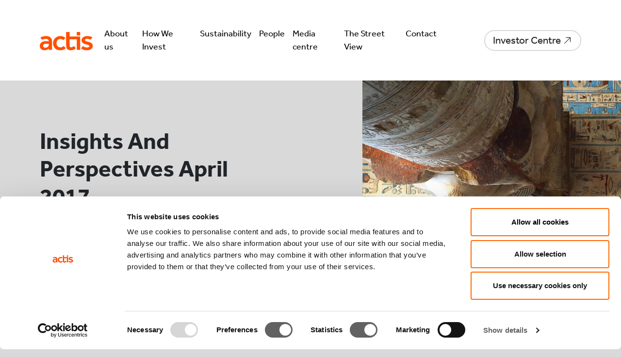

--- FILE ---
content_type: text/html; charset=UTF-8
request_url: https://www.act.is/media-centre/insights/insights-and-perspectives-april-2017-edition/
body_size: 13338
content:
<!DOCTYPE html>
<html lang="en-US">
<head>
  <meta charset="UTF-8" />
  <meta name="viewport" content="width=device-width" />
  <meta name="google-site-verification" content="J6_zhulxaKLKJjdBmI1Ew8z-S1vRGBn2_wUodpZjfU0" />
  <link rel="icon" type="image/x-icon" href="https://www.act.is/wp-content/themes/actis/img/favicon.ico">
  <script id="Cookiebot" src="https://consent.cookiebot.com/uc.js" data-cbid="276584f5-0702-4061-adbc-9a4fc743c698" data-blockingmode="auto" type="text/javascript"></script>
  <meta name='robots' content='index, follow, max-image-preview:large, max-snippet:-1, max-video-preview:-1' />

	<!-- This site is optimized with the Yoast SEO plugin v26.8 - https://yoast.com/product/yoast-seo-wordpress/ -->
	<title>Insights and Perspectives April 2017 - Actis</title>
	<meta name="description" content="Insights and Perspectives April 2017, Egypt&#039;s Economic Reforms: An In-depth Interview with the Governor of Egypt&#039;s Central Bank" />
	<link rel="canonical" href="https://www.act.is/media-centre/insights/insights-and-perspectives-april-2017-edition/" />
	<meta property="og:locale" content="en_US" />
	<meta property="og:type" content="article" />
	<meta property="og:title" content="Insights and Perspectives April 2017 - Actis" />
	<meta property="og:description" content="Insights and Perspectives April 2017, Egypt&#039;s Economic Reforms: An In-depth Interview with the Governor of Egypt&#039;s Central Bank" />
	<meta property="og:url" content="https://www.act.is/media-centre/insights/insights-and-perspectives-april-2017-edition/" />
	<meta property="og:site_name" content="Actis" />
	<meta property="article:modified_time" content="2022-06-29T12:11:18+00:00" />
	<meta name="twitter:card" content="summary_large_image" />
	<script type="application/ld+json" class="yoast-schema-graph">{"@context":"https://schema.org","@graph":[{"@type":"WebPage","@id":"https://www.act.is/media-centre/insights/insights-and-perspectives-april-2017-edition/","url":"https://www.act.is/media-centre/insights/insights-and-perspectives-april-2017-edition/","name":"Insights and Perspectives April 2017 - Actis","isPartOf":{"@id":"https://www.act.is/#website"},"datePublished":"2017-04-01T21:00:00+00:00","dateModified":"2022-06-29T12:11:18+00:00","description":"Insights and Perspectives April 2017, Egypt's Economic Reforms: An In-depth Interview with the Governor of Egypt's Central Bank","breadcrumb":{"@id":"https://www.act.is/media-centre/insights/insights-and-perspectives-april-2017-edition/#breadcrumb"},"inLanguage":"en-US","potentialAction":[{"@type":"ReadAction","target":["https://www.act.is/media-centre/insights/insights-and-perspectives-april-2017-edition/"]}]},{"@type":"BreadcrumbList","@id":"https://www.act.is/media-centre/insights/insights-and-perspectives-april-2017-edition/#breadcrumb","itemListElement":[{"@type":"ListItem","position":1,"name":"Home","item":"https://www.act.is/"},{"@type":"ListItem","position":2,"name":"Insights","item":"https://www.act.is/media-centre/insights/"},{"@type":"ListItem","position":3,"name":"Insights and Perspectives April 2017"}]},{"@type":"WebSite","@id":"https://www.act.is/#website","url":"https://www.act.is/","name":"Actis","description":"","potentialAction":[{"@type":"SearchAction","target":{"@type":"EntryPoint","urlTemplate":"https://www.act.is/?s={search_term_string}"},"query-input":{"@type":"PropertyValueSpecification","valueRequired":true,"valueName":"search_term_string"}}],"inLanguage":"en-US"}]}</script>
	<!-- / Yoast SEO plugin. -->


<link rel='dns-prefetch' href='//unpkg.com' />
<link rel='dns-prefetch' href='//use.typekit.net' />
<link rel="alternate" type="application/rss+xml" title="Actis &raquo; Feed" href="https://www.act.is/feed/" />
<link rel="alternate" type="application/rss+xml" title="Actis &raquo; Comments Feed" href="https://www.act.is/comments/feed/" />
<link rel="alternate" title="oEmbed (JSON)" type="application/json+oembed" href="https://www.act.is/wp-json/oembed/1.0/embed?url=https%3A%2F%2Fwww.act.is%2Fmedia-centre%2Finsights%2Finsights-and-perspectives-april-2017-edition%2F" />
<link rel="alternate" title="oEmbed (XML)" type="text/xml+oembed" href="https://www.act.is/wp-json/oembed/1.0/embed?url=https%3A%2F%2Fwww.act.is%2Fmedia-centre%2Finsights%2Finsights-and-perspectives-april-2017-edition%2F&#038;format=xml" />
<style id='wp-img-auto-sizes-contain-inline-css' type='text/css'>
img:is([sizes=auto i],[sizes^="auto," i]){contain-intrinsic-size:3000px 1500px}
/*# sourceURL=wp-img-auto-sizes-contain-inline-css */
</style>
<style id='wp-emoji-styles-inline-css' type='text/css'>

	img.wp-smiley, img.emoji {
		display: inline !important;
		border: none !important;
		box-shadow: none !important;
		height: 1em !important;
		width: 1em !important;
		margin: 0 0.07em !important;
		vertical-align: -0.1em !important;
		background: none !important;
		padding: 0 !important;
	}
/*# sourceURL=wp-emoji-styles-inline-css */
</style>
<style id='classic-theme-styles-inline-css' type='text/css'>
/*! This file is auto-generated */
.wp-block-button__link{color:#fff;background-color:#32373c;border-radius:9999px;box-shadow:none;text-decoration:none;padding:calc(.667em + 2px) calc(1.333em + 2px);font-size:1.125em}.wp-block-file__button{background:#32373c;color:#fff;text-decoration:none}
/*# sourceURL=/wp-includes/css/classic-themes.min.css */
</style>
<link rel='stylesheet' id='wp-components-css' href='https://www.act.is/wp-includes/css/dist/components/style.min.css?ver=6.9' type='text/css' media='all' />
<link rel='stylesheet' id='lottiefiles-css-css' href='https://www.act.is/wp-content/plugins/lottiefiles/src/../build/lottiefiles-frontend.css.css?ver=c6466ae00cf35038b638' type='text/css' media='all' />
<link rel='stylesheet' id='ivory-search-styles-css' href='https://www.act.is/wp-content/plugins/add-search-to-menu/public/css/ivory-search.min.css?ver=5.5.11' type='text/css' media='all' />
<link rel='stylesheet' id='actis-style-css' href='https://www.act.is/wp-content/themes/actis/style.css?ver=1.0' type='text/css' media='all' />
<link rel='stylesheet' id='effra-adobe-css' href='https://use.typekit.net/oeh5eyz.css?ver=6.9' type='text/css' media='all' />
<script type="text/javascript" src="https://www.act.is/wp-content/plugins/lottiefiles/src/../build/frontend-helper.js?ver=c6466ae00cf35038b638" id="lottiefiles-block-frontend-js"></script>
<script type="text/javascript" src="https://www.act.is/wp-includes/js/jquery/jquery.min.js?ver=3.7.1" id="jquery-core-js"></script>
<script type="text/javascript" src="https://www.act.is/wp-includes/js/jquery/jquery-migrate.min.js?ver=3.4.1" id="jquery-migrate-js"></script>
<link rel="https://api.w.org/" href="https://www.act.is/wp-json/" /><link rel="alternate" title="JSON" type="application/json" href="https://www.act.is/wp-json/wp/v2/insights/6985" /><link rel="EditURI" type="application/rsd+xml" title="RSD" href="https://www.act.is/xmlrpc.php?rsd" />
<meta name="generator" content="WordPress 6.9" />
<link rel='shortlink' href='https://www.act.is/?p=6985' />
<script>
  (function ($) {
    $(document).on('facetwp-refresh', function () {
      if (FWP.soft_refresh == true) {
        FWP.enable_scroll = true;
      } else {
        FWP.enable_scroll = false;
      }
    });
    $(document).on('facetwp-loaded', function () {
      if (FWP.enable_scroll == true) {
        $('html, body').animate({
          scrollTop: $('.cat-other-articles').offset().top
        }, 500);
      }
    });
  })(jQuery);
</script>
<meta name="generator" content="Elementor 3.31.1; features: e_font_icon_svg, additional_custom_breakpoints; settings: css_print_method-external, google_font-enabled, font_display-swap">
			<style>
				.e-con.e-parent:nth-of-type(n+4):not(.e-lazyloaded):not(.e-no-lazyload),
				.e-con.e-parent:nth-of-type(n+4):not(.e-lazyloaded):not(.e-no-lazyload) * {
					background-image: none !important;
				}
				@media screen and (max-height: 1024px) {
					.e-con.e-parent:nth-of-type(n+3):not(.e-lazyloaded):not(.e-no-lazyload),
					.e-con.e-parent:nth-of-type(n+3):not(.e-lazyloaded):not(.e-no-lazyload) * {
						background-image: none !important;
					}
				}
				@media screen and (max-height: 640px) {
					.e-con.e-parent:nth-of-type(n+2):not(.e-lazyloaded):not(.e-no-lazyload),
					.e-con.e-parent:nth-of-type(n+2):not(.e-lazyloaded):not(.e-no-lazyload) * {
						background-image: none !important;
					}
				}
			</style>
					<style type="text/css" id="wp-custom-css">
			.menu a, .nav-link { font-size: 18px; }
.home-header-2112 { padding: 50px 0; background-IMAGE: url('https://www.act.is/wp-content/uploads/2023/11/BG-NEW-HOME.png'); background-position: center; position:relative; }
.home-header-2112:before { content:'';position:absolute;width:100%;height:100%;background-color:rgba(0,0,0,0.5);z-index:0}
.home-header-2112 h1 { font-size: 60px; color: white;}
.home-header-2112 h1, .home-header-2112 a {  z-index:5;position:relative }
@media (max-width:767px) {
	.home-header-2112 h1 { font-size: 42px; }
}
.video-2112 {
	position:relative;
	padding-bottom:56.25%;
	padding-top:30px;
	height:0;
	overflow:hidden;
}
.home-header-2112 .btn {  margin-top: 30px; padding: 0.75rem 4.5rem 0.75rem 1.5rem;
    font-size: 1rem;
    background-size: 1.5rem 1.5rem;
    background-position: calc(100% - 2rem) 50%;
}

.video-2112 iframe, .video-2112 object, .video-2112 embed {
	position:absolute;
	top:0;
	left:0;
	width:100%;
	height:100%;
}


.latest-news-2112 { align-items: start !important; padding-top: 80px; }
.latest-news-2112 .column-border-right { border-right: 1px solid #707070; }
.latest-news-2112 h2 { font-size: 34px; }
.latest-news-2112 .btn.new-2112 { padding: 0;background-color: transparent;
    padding-right: 37px;
    padding-left: 15px;
    padding: 14px 45px 14px 15px !important;
font-size: 13px;
background-position:calc(100% - 1rem) 50%;background-size: 20px;margin-left:5%;margin-right:5%;line-height:1.5;min-width: 130px; height: 50px }
.latest-news-2112 .btn.new-2112:hover { background-color: #FF5200; background-position:calc(100% - .5rem) 50%; color:black; }
.latest-news-2112 ul {
	list-style:none;
	padding-left: 0; margin-bottom: 0;
}
.latest-news-2112 li:not(:last-of-type) {border-bottom: 1px solid #707070;} .latest-news-2112 li {display: flex;
    flex-direction: row;
    column-gap: 20px;
    padding: 10px 30px 10px 0;}
.latest-news-2112 img { max-height: 100px !important; max-width: none !important;
    height: 100px;
    width: 144px; object-fit: cover; }
.latest-news-2112 a { text-decoration: none; font-size: 18px; line-height: 1.25; }
.latest-news-2112 a:hover { color: #FF5200; }


@media (max-width:1220px){
	.latest-news-2112 .tsv-article-scroll { max-width: 690px !important; }
} 
@media (max-width:1080px){
	.latest-news-2112, .home-header-2112 .wp-block-columns { flex-wrap: wrap !important; }
	.latest-news-2112 > .wp-block-column, .home-header-2112 .wp-block-columns > .wp-block-column { flex-basis: 100% !important; }
	.latest-news-2112 .column-border-right { border-right: none; }
	.latest-news-2112 .tsv-article-scroll { max-width: 90vw !important; }
}

.small-body-2112 { font-size: 20px; } 
.small-body-2112 em { color: inherit; text-decoration: italic; }
.exhibit-caption { font-family: "IBM Plex Mono"; color:#FF5200; }
.exhibit-caption span { color: black; }
.orange-title-2112 { font-size: 24px; color: #FF5200; }
.large-list-2112 { padding: 2rem; border: 1px solid #FF5200; border-radius: 26px; font-size: 24px; }
.large-list-2112 ul { list-style-position: inside; padding: 0; margin-bottom: 0; }
.large-list-2112 li:not(:last-child) { margin-bottom: 1em; }
.callout-quote-2112 { padding: 1rem 1.5rem 7rem; margin: 2rem 0; position: relative; }
.callout-quote-2112:before {     position: absolute;
    width: 100%;
    height: 65px;
    content: "";
    background: url(https://www.act.is/wp-content/uploads/2023/10/Group-147.svg);
    background-size: contain;
    background-repeat: no-repeat;
    left: 0;
    top: 0; }
.callout-quote-2112:after {     position: absolute;
    width: 100%;
    height: 155px;
    content: "";
    background: url(https://www.act.is/wp-content/uploads/2023/10/Group-149.svg);
    background-size: contain;
    background-repeat: no-repeat;
    left: 0;
    bottom: 0; }
.callout-quote-2112 p { color: #FF5200; text-transform: uppercase; font-family: "IBM Plex Mono"; font-size: 28px; color: }

@media screen and (max-width: 1024px) {
	.callout-quote-2112 { padding: 1rem 1.5rem 9rem; }
}


.icons-2112 img, .icons-2112 .icon-row { width: auto; margin-bottom:2rem; }
.numbers-2112, .icons-2112 { margin: 2rem 0; }
.numbers-2112 p, .icons-2112 p  { font-size: 30px; color: #4A4F55; line-height: 1; transition: all .4s ease; }
.numbers-2112 .large-number,.icons-2112 .large-number { font-size: 60px; font-family: "IBM Plex Mono"; line-height: 75px;
}
.numbers-2112 .col-12.col-md-6:hover p, .icons-2112 .icon-row:hover p { color: #FF5200; }
.numbers-2112 .col-12:hover > .large-number, .icons-2112 .icon-row:hover .large-number { color: #FF5200; font-size: 75px; }

.newsletter-subscription-2112 { border-radius: 26px; border: 1px solid #FF5200; padding: 1rem; margin: 2rem 0; }
.newsletter-subscription-2112 > div { justify-content: space-between; align-items: center !important; margin-left: 0; width: 100%; }
.newsletter-subscription-2112 h3 { font-weight: bold; font-family: Effra; text-transform: none; font-size: 24px; }
.newsletter-subscription-2112 button { background: #4A4F55; border-radius: 20px; line-height: 1; width: 125px; border: none;font-family: "IBM Plex Mono";font-size:14px;padding: 12px 0; display: inline-block;}
.newsletter-subscription-2112 button a { color: white; text-decoration: none; }
.newsletter-subscription-2112:hover h3 { color:#FF5200; }
.newsletter-subscription-2112:hover button { background:#FF5200;}
.newsletter-subscription-2112 p { font-size: 20px; margin-bottom: 0; }		</style>
		<style type="text/css" media="screen">.is-menu path.search-icon-path { fill: #fe4f06;}body .popup-search-close:after, body .search-close:after { border-color: #fe4f06;}body .popup-search-close:before, body .search-close:before { border-color: #fe4f06;}</style><style id='global-styles-inline-css' type='text/css'>
:root{--wp--preset--aspect-ratio--square: 1;--wp--preset--aspect-ratio--4-3: 4/3;--wp--preset--aspect-ratio--3-4: 3/4;--wp--preset--aspect-ratio--3-2: 3/2;--wp--preset--aspect-ratio--2-3: 2/3;--wp--preset--aspect-ratio--16-9: 16/9;--wp--preset--aspect-ratio--9-16: 9/16;--wp--preset--color--black: #000000;--wp--preset--color--cyan-bluish-gray: #abb8c3;--wp--preset--color--white: #ffffff;--wp--preset--color--pale-pink: #f78da7;--wp--preset--color--vivid-red: #cf2e2e;--wp--preset--color--luminous-vivid-orange: #ff6900;--wp--preset--color--luminous-vivid-amber: #fcb900;--wp--preset--color--light-green-cyan: #7bdcb5;--wp--preset--color--vivid-green-cyan: #00d084;--wp--preset--color--pale-cyan-blue: #8ed1fc;--wp--preset--color--vivid-cyan-blue: #0693e3;--wp--preset--color--vivid-purple: #9b51e0;--wp--preset--gradient--vivid-cyan-blue-to-vivid-purple: linear-gradient(135deg,rgb(6,147,227) 0%,rgb(155,81,224) 100%);--wp--preset--gradient--light-green-cyan-to-vivid-green-cyan: linear-gradient(135deg,rgb(122,220,180) 0%,rgb(0,208,130) 100%);--wp--preset--gradient--luminous-vivid-amber-to-luminous-vivid-orange: linear-gradient(135deg,rgb(252,185,0) 0%,rgb(255,105,0) 100%);--wp--preset--gradient--luminous-vivid-orange-to-vivid-red: linear-gradient(135deg,rgb(255,105,0) 0%,rgb(207,46,46) 100%);--wp--preset--gradient--very-light-gray-to-cyan-bluish-gray: linear-gradient(135deg,rgb(238,238,238) 0%,rgb(169,184,195) 100%);--wp--preset--gradient--cool-to-warm-spectrum: linear-gradient(135deg,rgb(74,234,220) 0%,rgb(151,120,209) 20%,rgb(207,42,186) 40%,rgb(238,44,130) 60%,rgb(251,105,98) 80%,rgb(254,248,76) 100%);--wp--preset--gradient--blush-light-purple: linear-gradient(135deg,rgb(255,206,236) 0%,rgb(152,150,240) 100%);--wp--preset--gradient--blush-bordeaux: linear-gradient(135deg,rgb(254,205,165) 0%,rgb(254,45,45) 50%,rgb(107,0,62) 100%);--wp--preset--gradient--luminous-dusk: linear-gradient(135deg,rgb(255,203,112) 0%,rgb(199,81,192) 50%,rgb(65,88,208) 100%);--wp--preset--gradient--pale-ocean: linear-gradient(135deg,rgb(255,245,203) 0%,rgb(182,227,212) 50%,rgb(51,167,181) 100%);--wp--preset--gradient--electric-grass: linear-gradient(135deg,rgb(202,248,128) 0%,rgb(113,206,126) 100%);--wp--preset--gradient--midnight: linear-gradient(135deg,rgb(2,3,129) 0%,rgb(40,116,252) 100%);--wp--preset--font-size--small: 13px;--wp--preset--font-size--medium: 20px;--wp--preset--font-size--large: 36px;--wp--preset--font-size--x-large: 42px;--wp--preset--spacing--20: 0.44rem;--wp--preset--spacing--30: 0.67rem;--wp--preset--spacing--40: 1rem;--wp--preset--spacing--50: 1.5rem;--wp--preset--spacing--60: 2.25rem;--wp--preset--spacing--70: 3.38rem;--wp--preset--spacing--80: 5.06rem;--wp--preset--shadow--natural: 6px 6px 9px rgba(0, 0, 0, 0.2);--wp--preset--shadow--deep: 12px 12px 50px rgba(0, 0, 0, 0.4);--wp--preset--shadow--sharp: 6px 6px 0px rgba(0, 0, 0, 0.2);--wp--preset--shadow--outlined: 6px 6px 0px -3px rgb(255, 255, 255), 6px 6px rgb(0, 0, 0);--wp--preset--shadow--crisp: 6px 6px 0px rgb(0, 0, 0);}:where(.is-layout-flex){gap: 0.5em;}:where(.is-layout-grid){gap: 0.5em;}body .is-layout-flex{display: flex;}.is-layout-flex{flex-wrap: wrap;align-items: center;}.is-layout-flex > :is(*, div){margin: 0;}body .is-layout-grid{display: grid;}.is-layout-grid > :is(*, div){margin: 0;}:where(.wp-block-columns.is-layout-flex){gap: 2em;}:where(.wp-block-columns.is-layout-grid){gap: 2em;}:where(.wp-block-post-template.is-layout-flex){gap: 1.25em;}:where(.wp-block-post-template.is-layout-grid){gap: 1.25em;}.has-black-color{color: var(--wp--preset--color--black) !important;}.has-cyan-bluish-gray-color{color: var(--wp--preset--color--cyan-bluish-gray) !important;}.has-white-color{color: var(--wp--preset--color--white) !important;}.has-pale-pink-color{color: var(--wp--preset--color--pale-pink) !important;}.has-vivid-red-color{color: var(--wp--preset--color--vivid-red) !important;}.has-luminous-vivid-orange-color{color: var(--wp--preset--color--luminous-vivid-orange) !important;}.has-luminous-vivid-amber-color{color: var(--wp--preset--color--luminous-vivid-amber) !important;}.has-light-green-cyan-color{color: var(--wp--preset--color--light-green-cyan) !important;}.has-vivid-green-cyan-color{color: var(--wp--preset--color--vivid-green-cyan) !important;}.has-pale-cyan-blue-color{color: var(--wp--preset--color--pale-cyan-blue) !important;}.has-vivid-cyan-blue-color{color: var(--wp--preset--color--vivid-cyan-blue) !important;}.has-vivid-purple-color{color: var(--wp--preset--color--vivid-purple) !important;}.has-black-background-color{background-color: var(--wp--preset--color--black) !important;}.has-cyan-bluish-gray-background-color{background-color: var(--wp--preset--color--cyan-bluish-gray) !important;}.has-white-background-color{background-color: var(--wp--preset--color--white) !important;}.has-pale-pink-background-color{background-color: var(--wp--preset--color--pale-pink) !important;}.has-vivid-red-background-color{background-color: var(--wp--preset--color--vivid-red) !important;}.has-luminous-vivid-orange-background-color{background-color: var(--wp--preset--color--luminous-vivid-orange) !important;}.has-luminous-vivid-amber-background-color{background-color: var(--wp--preset--color--luminous-vivid-amber) !important;}.has-light-green-cyan-background-color{background-color: var(--wp--preset--color--light-green-cyan) !important;}.has-vivid-green-cyan-background-color{background-color: var(--wp--preset--color--vivid-green-cyan) !important;}.has-pale-cyan-blue-background-color{background-color: var(--wp--preset--color--pale-cyan-blue) !important;}.has-vivid-cyan-blue-background-color{background-color: var(--wp--preset--color--vivid-cyan-blue) !important;}.has-vivid-purple-background-color{background-color: var(--wp--preset--color--vivid-purple) !important;}.has-black-border-color{border-color: var(--wp--preset--color--black) !important;}.has-cyan-bluish-gray-border-color{border-color: var(--wp--preset--color--cyan-bluish-gray) !important;}.has-white-border-color{border-color: var(--wp--preset--color--white) !important;}.has-pale-pink-border-color{border-color: var(--wp--preset--color--pale-pink) !important;}.has-vivid-red-border-color{border-color: var(--wp--preset--color--vivid-red) !important;}.has-luminous-vivid-orange-border-color{border-color: var(--wp--preset--color--luminous-vivid-orange) !important;}.has-luminous-vivid-amber-border-color{border-color: var(--wp--preset--color--luminous-vivid-amber) !important;}.has-light-green-cyan-border-color{border-color: var(--wp--preset--color--light-green-cyan) !important;}.has-vivid-green-cyan-border-color{border-color: var(--wp--preset--color--vivid-green-cyan) !important;}.has-pale-cyan-blue-border-color{border-color: var(--wp--preset--color--pale-cyan-blue) !important;}.has-vivid-cyan-blue-border-color{border-color: var(--wp--preset--color--vivid-cyan-blue) !important;}.has-vivid-purple-border-color{border-color: var(--wp--preset--color--vivid-purple) !important;}.has-vivid-cyan-blue-to-vivid-purple-gradient-background{background: var(--wp--preset--gradient--vivid-cyan-blue-to-vivid-purple) !important;}.has-light-green-cyan-to-vivid-green-cyan-gradient-background{background: var(--wp--preset--gradient--light-green-cyan-to-vivid-green-cyan) !important;}.has-luminous-vivid-amber-to-luminous-vivid-orange-gradient-background{background: var(--wp--preset--gradient--luminous-vivid-amber-to-luminous-vivid-orange) !important;}.has-luminous-vivid-orange-to-vivid-red-gradient-background{background: var(--wp--preset--gradient--luminous-vivid-orange-to-vivid-red) !important;}.has-very-light-gray-to-cyan-bluish-gray-gradient-background{background: var(--wp--preset--gradient--very-light-gray-to-cyan-bluish-gray) !important;}.has-cool-to-warm-spectrum-gradient-background{background: var(--wp--preset--gradient--cool-to-warm-spectrum) !important;}.has-blush-light-purple-gradient-background{background: var(--wp--preset--gradient--blush-light-purple) !important;}.has-blush-bordeaux-gradient-background{background: var(--wp--preset--gradient--blush-bordeaux) !important;}.has-luminous-dusk-gradient-background{background: var(--wp--preset--gradient--luminous-dusk) !important;}.has-pale-ocean-gradient-background{background: var(--wp--preset--gradient--pale-ocean) !important;}.has-electric-grass-gradient-background{background: var(--wp--preset--gradient--electric-grass) !important;}.has-midnight-gradient-background{background: var(--wp--preset--gradient--midnight) !important;}.has-small-font-size{font-size: var(--wp--preset--font-size--small) !important;}.has-medium-font-size{font-size: var(--wp--preset--font-size--medium) !important;}.has-large-font-size{font-size: var(--wp--preset--font-size--large) !important;}.has-x-large-font-size{font-size: var(--wp--preset--font-size--x-large) !important;}
/*# sourceURL=global-styles-inline-css */
</style>
</head>

<body class="wp-singular insights-template-default single single-insights postid-6985 wp-theme-actis actis elementor-default elementor-kit-10742">

<div class="d-none"><svg xmlns="http://www.w3.org/2000/svg" xmlns:xlink="http://www.w3.org/1999/xlink"><symbol viewBox="-5 -5 458 522" id="linkedin" xmlns="http://www.w3.org/2000/svg"><path d="M100.28 448H7.4V148.9h92.88zM53.79 108.1C24.09 108.1 0 83.5 0 53.8a53.79 53.79 0 01107.58 0c0 29.7-24.1 54.3-53.79 54.3zM447.9 448h-92.68V302.4c0-34.7-.7-79.2-48.29-79.2-48.29 0-55.69 37.7-55.69 76.7V448h-92.78V148.9h89.08v40.8h1.3c12.4-23.5 42.69-48.3 87.88-48.3 94 0 111.28 61.9 111.28 142.3V448z" fill="currentColor"/></symbol><symbol id="thestreetview" viewBox="-5 -5 1413 1261.4" xml:space="preserve" xmlns="http://www.w3.org/2000/svg"><style>.st0{fill:#fff}</style><path class="st0" d="M91.7 568.8c-46.3 0-68.9-12.3-68.9-12.3s.8-9.1.8-24.2c0-16.6-.8-30.1-.8-30.1 16.6 23.8 33.3 40.4 68.5 40.4 23.8 0 57.4-4 57.4-42 0-24.6-13.5-35.6-30.5-47.1l-35.6-23c-27-17.3-58.3-35.5-58.3-79.5 0-37.2 24.6-69.7 89.1-69.7 40.4 0 63.4 11.5 63.4 11.5s-.8 9.1-.8 25.3c0 16.6.8 28.1.8 28.1-16.6-24.2-32.9-38.8-64.2-38.8-15.4 0-50.3 2-50.3 38.8 0 23.8 15.8 33.7 38 48.3l28.1 18.2c30.9 19.8 58.6 35.6 58.6 82 .1 54.7-39.1 74.1-95.3 74.1zM434.3 328.8c-.4-.4-3.2-4-14.3-10.7-9.5-5.5-24.9-9.5-43.6-9.5h-25.7V427c0 115.2 1.6 116.8 9.9 132.7l3.6 6.7s-9.5-.8-32.9-.8-33.3.8-33.3.8l3.6-6.7c7.9-15 9.9-17.8 9.9-136.6V308.7h-25.7c-18.6 0-34.1 4-43.6 9.5-10.3 6.3-13.9 9.9-14.3 10.7 0-.4 1.2-8.3 1.2-24.2 0-14.3-.4-20.6-.4-20.6h204.7s-.4 6.3-.4 20.6c.1 15.8 1.3 23.4 1.3 24.1zM678.5 567.7c-27.3 0-37.2-12.3-55.8-41.2l-28.5-44c-24.6-38-28.9-45.9-50.3-45.9-3.6 0-6.7.4-6.7.4 0 100.6 1.6 106.9 9.9 122.8l3.6 6.7s-9.5-.8-32.5-.8-32.9.8-32.9.8l3.6-6.7c7.5-14.7 9.9-17.8 9.9-136.6 0-115.2-1.6-116.8-9.9-132.7l-3.6-6.7s11.5.8 27.7.8c11.5 0 31.3-.8 45.5-.8 45.9 0 105.7 3.6 105.7 71.3 0 32.1-17.4 75.6-87.1 74.8 33.7 4.4 45.9 22.6 66.5 56.6l19 31.3c13.9 23 24.2 39.6 40.4 46.7 0 0-5.5 3.2-24.5 3.2zM556.9 307.5c-10.7 0-19.8.8-19.8.8v104.6s7.9.8 23 .8c4.8 0 17-.8 23.8-1.6 20.6-3.2 37.6-20.2 37.6-52.7-.1-46.8-28.6-51.9-64.6-51.9zM917.1 554.2l-.8 11.9H780.5c-21.4 0-30.5.4-30.5.4l3.6-6.7c7.9-15 9.9-17.8 9.9-136.6 0-115.2-1.6-116.8-9.9-132.7l-3.6-6.7s8.7.4 30.1.4h132.3s-.4 6.3-.4 20.6c0 15.8 1.2 23.4 1.2 24.2-.4-.4-3.2-4-14.3-10.7-9.5-5.5-24.9-8.7-43.6-8.7H803V412h42.8c18.6 0 34.1-2 43.6-7.5 10.3-5.9 13.5-9.5 14.3-10.3 0 .4-1.2 11.9-1.2 30.9 0 18.2 1.2 29.7 1.2 30.5-.4-.4-3.2-4-14.3-10.7-9.5-5.5-24.9-7.5-43.6-7.5H803v103.4h48.3c49.1 0 55.4-11.5 70.1-32.9.1 0-1.9 14.2-4.3 46.3zM1147.2 554.2l-.8 11.9h-135.8c-21.4 0-30.5.4-30.5.4l3.6-6.7c7.9-15 9.9-17.8 9.9-136.6 0-115.2-1.6-116.8-9.9-132.7l-3.6-6.7s8.7.4 30.1.4h132.3s-.4 6.3-.4 20.6c0 15.8 1.2 23.4 1.2 24.2-.4-.4-3.2-4-14.3-10.7-9.5-5.5-24.9-8.7-43.6-8.7h-52.3V412h42.8c18.6 0 34.1-2 43.6-7.5 10.3-5.9 13.5-9.5 14.3-10.3 0 .4-1.2 11.9-1.2 30.9 0 18.2 1.2 29.7 1.2 30.5-.4-.4-3.2-4-14.3-10.7-9.5-5.5-24.9-7.5-43.6-7.5h-42.8v103.4h48.3c49.1 0 55.4-11.5 70.1-32.9.1 0-1.9 14.2-4.3 46.3zM1401.3 328.8c-.4-.4-3.2-4-14.3-10.7-9.5-5.5-24.9-9.5-43.6-9.5h-25.7V427c0 115.2 1.6 116.8 9.9 132.7l3.6 6.7s-9.5-.8-32.9-.8-33.3.8-33.3.8l3.6-6.7c7.9-15 9.9-17.8 9.9-136.6V308.7h-25.7c-18.6 0-34.1 4-43.6 9.5-10.3 6.3-13.9 9.9-14.3 10.7 0-.4 1.2-8.3 1.2-24.2 0-14.3-.4-20.6-.4-20.6h204.7s-.4 6.3-.4 20.6c.1 15.8 1.3 23.4 1.3 24.1z"/><g><path class="st0" d="M286.9 832l-82.8 250.1s-15.2-1-34.1-1c-18.4 0-34.6 1-34.6 1L53.7 832C30.1 759.7 19.6 726.6.2 707.8c0 0 18.9 1 49.3 1 35.1 0 54-1 54-1-6.8 4.7-16.8 13.6-16.8 33 0 18.3 10.5 49.3 22 87.5l61.3 198.2c3.7 13.1 5.8 22.5 6.3 24.6 0-1.6 2.1-11 6.8-24.6l60.3-198.2c11.5-38.8 22-69.2 22-87.5 0-19.4-10-28.3-16.8-33 0 0 17.3 1 46.7 1 30.9 0 46.1-1 46.1-1-19.3 18.8-30.3 51.9-54.5 124.2zM446.9 1081c-30.9 0-44 1-44 1l4.7-8.9c10.5-19.9 13.1-23.6 13.1-180.9 0-152.6-2.1-154.6-13.1-175.6l-4.7-8.9s12.1 1 43.5 1c31.5 0 44-1 44-1l-4.7 8.9c-10.5 19.9-13.1 23.6-13.1 180.9 0 152.6 2.1 154.6 13.1 175.6l4.7 8.9c.1.1-12.5-1-43.5-1zM797.4 1065.8l-1 15.7H616.6c-28.3 0-40.4.5-40.4.5l4.7-8.9c10.5-19.9 13.1-23.6 13.1-180.9 0-152.6-2.1-154.6-13.1-175.6l-4.7-8.9s11.5.5 39.8.5h175.1s-.5 8.4-.5 27.3c0 21 1.6 30.9 1.6 32-.5-.5-4.2-5.2-18.9-14.2-12.6-7.3-33-11.5-57.7-11.5h-69.2v135.8H703c24.6 0 45.1-2.6 57.7-10 13.6-7.9 17.8-12.6 18.9-13.6 0 .5-1.6 15.7-1.6 40.9 0 24.1 1.6 39.3 1.6 40.4-.5-.5-4.2-5.2-18.9-14.2-12.6-7.3-33-10-57.7-10h-56.6V1048h64c65 0 73.4-15.2 92.8-43.5 0 0-2.6 18.9-5.8 61.3zM1352.7 832l-69.2 250.1s-14.2-1-34.1-1c-21.5 0-36.7 1-36.7 1L1133 775.4c-3.1-13.1-4.2-22.5-4.2-24.6-.5 2.1-1.6 11-5.2 25.2l-73.9 306.2s-14.7-1-35.6-1-36.7 1-36.7 1L907.6 832c-19.9-73.4-30.4-105.4-49.8-124.2 0 0 18.9 1 48.8 1 35.1 0 54-1 54-1-6.8 4.7-16.8 13.6-16.8 33 0 18.3 8.9 48.8 18.9 87.5l50.9 198.2c3.1 13.1 4.7 22 5.2 24.1 0-1 1.6-10 5.2-24.1l77.1-318.7s16.2 1 33.6 1c17.3 0 33-1 33-1L1250 1026l5.2 27.3c0-1 1.6-13.1 5.2-27.3l49.3-197.6c9.4-39.3 17.8-69.2 17.8-87.5 0-19.4-10-28.3-16.8-33 0 0 17.8 1 47.7 1 30.4 0 44.6-1 44.6-1-19.4 18.7-29.8 50.7-50.3 124.1z"/></g><g><path class="st0" d="M105.6 22.6c-.2-.2-1.6-2-7.1-5.4-4.8-2.8-12.5-4.8-21.8-4.8h-13v59.4c0 57.8.8 58.6 5 66.5l1.8 3.4s-4.8-.4-16.5-.4-16.7.4-16.7.4l1.8-3.4c4-7.5 5-8.9 5-68.5V12.5H31.2c-9.3 0-17.1 2-21.8 4.8-5.2 3.2-6.9 5-7.1 5.4 0-.2.6-4.2.6-12.1C2.9 3.5 2.7.3 2.7.3h102.6s-.2 3.2-.2 10.3c-.1 7.9.5 11.6.5 12zM234 141.3c-11.7 0-16.7.4-16.7.4l1.8-3.4c3.8-7.3 5-9.3 5-62.3h-65.7c0 53.2.8 54.6 5 62.3l1.8 3.4s-4.8-.4-16.5-.4-16.7.4-16.7.4l1.8-3.4c4-7.5 5-8.9 5-68.5 0-57.8-.8-58.6-5-66.5L132 0s4.8.4 16.5.4c11.9 0 16.7-.4 16.7-.4l-1.8 3.4c-3.8 7.1-5 9.1-5 58h65.7c0-48.6-1-50.4-5-58L217.3 0s4.8.4 16.5.4c11.9 0 16.7-.4 16.7-.4l-1.8 3.4c-4 7.5-5 8.9-5 68.5 0 57.8.8 58.6 5 66.5l1.8 3.4c0-.1-4.8-.5-16.5-.5zM368 135.6l-.4 6h-68.1c-10.7 0-15.3.2-15.3.2l1.8-3.4c4-7.5 5-8.9 5-68.5 0-57.8-.8-58.6-5-66.5L284.2 0s4.4.2 15.1.2h66.3s-.2 3.2-.2 10.3c0 7.9.6 11.7.6 12.1-.2-.2-1.6-2-7.2-5.4-4.8-2.8-12.5-4.4-21.8-4.4h-26.2v51.4h21.4c9.3 0 17.1-1 21.8-3.8 5.2-3 6.7-4.8 7.1-5.2 0 .2-.6 6-.6 15.5 0 9.1.6 14.9.6 15.3-.2-.2-1.6-2-7.1-5.4-4.8-2.8-12.5-3.8-21.8-3.8h-21.4v51.8H335c24.6 0 27.8-5.8 35.1-16.5.1.3-.9 7.4-2.1 23.5zM0 1221.4h402.7v30H0z"/></g></symbol><symbol viewBox="-5 -5 522 522" id="twitter" xmlns="http://www.w3.org/2000/svg"><path d="M459.37 151.716c.325 4.548.325 9.097.325 13.645 0 138.72-105.583 298.558-298.558 298.558-59.452 0-114.68-17.219-161.137-47.106 8.447.974 16.568 1.299 25.34 1.299 49.055 0 94.213-16.568 130.274-44.832-46.132-.975-84.792-31.188-98.112-72.772 6.498.974 12.995 1.624 19.818 1.624 9.421 0 18.843-1.3 27.614-3.573-48.081-9.747-84.143-51.98-84.143-102.985v-1.299c13.969 7.797 30.214 12.67 47.431 13.319-28.264-18.843-46.781-51.005-46.781-87.391 0-19.492 5.197-37.36 14.294-52.954 51.655 63.675 129.3 105.258 216.365 109.807-1.624-7.797-2.599-15.918-2.599-24.04 0-57.828 46.782-104.934 104.934-104.934 30.213 0 57.502 12.67 76.67 33.137 23.715-4.548 46.456-13.32 66.599-25.34-7.798 24.366-24.366 44.833-46.132 57.827 21.117-2.273 41.584-8.122 60.426-16.243-14.292 20.791-32.161 39.308-52.628 54.253z" fill="currentColor"/></symbol></svg></div>
<a class="visually-hidden-focusable" href="#main">Skip to main content</a>

<header class="navbar navbar-expand-xl py-xl-5 navbar-light bg-white">
  <div class="container">
    <a class="navbar-brand" href="https://www.act.is/" title="Actis" rel="home">
      <img src="https://www.act.is/wp-content/themes/actis/img/actis-logo.svg" width="114" height="40" alt="Actis logo">
      <span class="visually-hidden">Actis</span>
    </a>
    <button class="navbar-toggler" type="button" data-bs-toggle="collapse" data-bs-target="#main-menu" aria-controls="main-menu" aria-expanded="false" aria-label="Toggle navigation">
      <span class="navbar-toggler-icon"></span>
    </button>
    <nav class="collapse navbar-collapse" id="main-menu">
      <ul id="menu-main-menu" class="navbar-nav w-100 pt-4 pb-2 py-xl-0 "><li  id="menu-item-641" class="menu-item menu-item-type-post_type menu-item-object-page nav-item nav-item-641"><a href="https://www.act.is/about-us/" class="nav-link ">About us</a></li>
<li  id="menu-item-15185" class="menu-item menu-item-type-post_type menu-item-object-page nav-item nav-item-15185"><a href="https://www.act.is/about-us/how-we-invest/" class="nav-link ">How We Invest</a></li>
<li  id="menu-item-640" class="menu-item menu-item-type-post_type menu-item-object-page nav-item nav-item-640"><a href="https://www.act.is/sustainability/" class="nav-link ">Sustainability</a></li>
<li  id="menu-item-642" class="menu-item menu-item-type-post_type menu-item-object-page nav-item nav-item-642"><a href="https://www.act.is/people/" class="nav-link ">People</a></li>
<li  id="menu-item-639" class="menu-item menu-item-type-post_type menu-item-object-page nav-item nav-item-639"><a href="https://www.act.is/media-centre/" class="nav-link ">Media centre</a></li>
<li  id="menu-item-8699" class="menu-item menu-item-type-custom menu-item-object-custom nav-item nav-item-8699"><a href="https://www.act.is/the-street-view/article/" class="nav-link ">The Street View</a></li>
<li  id="menu-item-638" class="menu-item menu-item-type-post_type menu-item-object-page nav-item nav-item-638"><a href="https://www.act.is/contact/" class="nav-link ">Contact</a></li>
<li  id="menu-item-77" class="menu-item menu-item-type-custom menu-item-object-custom nav-item nav-item-77"><a href="//services.intralinks.com/branding/7783641341/?clientID=7783641341" class="nav-link ">Investor Centre</a></li>
</ul>    </nav>
  </div>
  
</header>

<main id="main" class="bg-dark">
  <div class="position-relative">
    <div class="container">
      <div class="d-lg-flex">
        <div class="d-none d-lg-block col-lg-5 position-absolute overflow-hidden h-100 top-0 end-0">
          <img class="img-cover" src="https://www.act.is/wp-content/uploads/2022/06/colorful-hyroglifics-egypt.png" alt="">
        </div>
      </div>
    </div>
    <div class="container">
      <div class="d-lg-flex">
        <div class="col-lg-7 bg-dark position-relative">
          <div class="py-5 pe-4 pe-lg-5 my-lg-5">
            <small class="d-block font-monospace text-uppercase"></small>
            <h1 class="text-capitalize h6 fs-3 col-xl-9">Insights and Perspectives April 2017</h1>
            <div></div>
          </div>
        </div>
      </div>
    </div>
  </div>

  
  <div id="child-nav" class="bg-black py-3 sticky-top">
    <div class="container">
      <ul class="nav">
        <li class="nav-item">
          <a class="nav-link" href="https://www.act.is/media-centre/">Media centre</a>
        </li>
        <li class="page_item page-item-14903"><a href="https://www.act.is/media-centre/meet-the-management/">Meet the Management</a></li>
<li class="page_item page-item-602 current_page_parent"><a href="https://www.act.is/media-centre/press-releases/">Press releases</a></li>
<li class="page_item page-item-7240"><a href="https://www.act.is/media-centre/podcasts/">Podcasts</a></li>
<li class="page_item page-item-1221"><a href="https://www.act.is/media-centre/white-papers/">White papers</a></li>
<li class="page_item page-item-6668"><a href="https://www.act.is/media-centre/actis-in-the-media/">Actis in the Media</a></li>
<li class="page_item page-item-1219"><a href="https://www.act.is/media-centre/awards/">Awards</a></li>
<li class="page_item page-item-703"><a href="https://www.act.is/media-centre/video-gallery/">Videos</a></li>
<li class="page_item page-item-4716"><a href="https://www.act.is/media-centre/events/">Events</a></li>
<li class="page_item page-item-1216"><a href="https://www.act.is/media-centre/case-studies/">Case studies</a></li>
      </ul>
    </div>
  </div>

  <div class="bg-white">
    <div class="container">
      <div class="row">
                            
            <div class="news-container col-6 col-md-4 col-lg-3 mt-5">
              <a href="https://www.act.is/media-centre/insights/egypts-economic-reforms-an-in-depth-interview-with-the-governor-of-egypts-central-bank/">
                <div class="ratio ratio-4x3">
                  <img src="https://www.act.is/wp-content/uploads/2022/06/meeting-egypt-306x230.png" alt="">
                </div>
                <h3 class="h6 text-capitalize mt-3">Egypt’s Economic Reforms: An in-depth interview with the Governor of Egypt’s Central Bank</h3>
                <p>01 April 2017</p>
              </a>
            </div>

                    
            <div class="news-container col-6 col-md-4 col-lg-3 mt-5">
              <a href="https://www.act.is/media-centre/insights/why-invest-in-the-growth-markets/">
                <div class="ratio ratio-4x3">
                  <img src="https://www.act.is/wp-content/uploads/2022/06/people-in-a-crowd-306x230.png" alt="">
                </div>
                <h3 class="h6 text-capitalize mt-3">Why invest in the Growth Markets?</h3>
                <p>01 April 2017</p>
              </a>
            </div>

                    
            <div class="news-container col-6 col-md-4 col-lg-3 mt-5">
              <a href="https://www.act.is/media-centre/insights/chinas-role-as-leader-of-growth-markets-impact-post-us-election/">
                <div class="ratio ratio-4x3">
                  <img src="https://www.act.is/wp-content/uploads/2022/06/chinese-temple-shops-306x230.png" alt="">
                </div>
                <h3 class="h6 text-capitalize mt-3">China’s role as leader of growth markets: Impact post US election</h3>
                <p>01 April 2017</p>
              </a>
            </div>

                        </div>
    </div>
  </div>

</main>

<footer class="bg-black text-white pb-5">
  <div class="container">
    <div class="row">
      <div class="col-lg-12 d-none d-lg-block order-lg-0 pt-5 pb-4">
        <a href="https://www.act.is/" title="Actis" rel="home">
          <img src="https://www.act.is/wp-content/themes/actis/img/actis-logo.svg" width="114" height="40" alt="Actis logo">
        </a>
      </div>
      <small class="col-md col-lg pt-5 pt-lg-0 order-lg-2">
        <p class="text-uppercase text-primary fs-5">Legal</p>
        <div class="menu-extra-menu-container"><ul id="menu-extra-menu" class="menu"><li id="menu-item-733" class="menu-item menu-item-type-post_type menu-item-object-page menu-item-733"><a href="https://www.act.is/cookie-policy/">Cookie policy</a></li>
<li id="menu-item-732" class="menu-item menu-item-type-post_type menu-item-object-page menu-item-732"><a href="https://www.act.is/legal-and-compliance/">Legal and compliance</a></li>
<li id="menu-item-15586" class="menu-item menu-item-type-post_type menu-item-object-page menu-item-15586"><a href="https://www.act.is/legal-and-compliance/actis-privacy-policy/">General Atlantic General Privacy Notice</a></li>
<li id="menu-item-5122" class="menu-item menu-item-type-post_type menu-item-object-page menu-item-5122"><a href="https://www.act.is/legal-and-compliance/modern-slavery-act-statement/">Modern Slavery Act Statement</a></li>
<li id="menu-item-14462" class="menu-item menu-item-type-custom menu-item-object-custom menu-item-14462"><a href="https://www.act.is/media-centre/white-papers/tcfd-report-2024/">TCFD Report</a></li>
</ul></div>      </small>
      <small class="col-md col-lg pt-5 pt-lg-0 order-lg-3">
        <p class="text-uppercase text-primary fs-5">Company</p>
        <div class="menu-additional-menu-container"><ul id="menu-additional-menu" class="menu"><li id="menu-item-744" class="menu-item menu-item-type-post_type menu-item-object-page menu-item-744"><a href="https://www.act.is/people/actis-acts/">Actis Acts</a></li>
<li id="menu-item-745" class="menu-item menu-item-type-post_type menu-item-object-page menu-item-745"><a href="https://www.act.is/contact/">Contact</a></li>
<li id="menu-item-746" class="menu-item menu-item-type-post_type menu-item-object-page menu-item-746"><a href="https://www.act.is/people/careers/">Careers</a></li>
<li id="menu-item-9712" class="menu-item menu-item-type-post_type menu-item-object-page menu-item-9712"><a href="https://www.act.is/whistleblowing/">Speak Up/Whistleblowing</a></li>
</ul></div>      </small>
      <div class="col-md-12 col-lg-7 pt-5 pt-lg-0 d-flex flex-column order-lg-1">
        <div>
          <a class="d-lg-none" href="https://www.act.is/" title="Actis" rel="home">
            <img src="https://www.act.is/wp-content/themes/actis/img/actis-logo.svg" width="114" height="40" alt="Actis logo">
          </a>
          <p class="h4 pt-4 pt-lg-0 col-lg-11 col-xl-10"><small>Transforming infrastructure for a better tomorrow</small></p>
        </div>
        <div class="mt-auto pt-4">
          <a href="https://www.linkedin.com/company/actis" target="_blank" aria-label="Connect with Actis on Linkedin" class="d-inline-block text-white">
            <svg width="40" height="40">
              <use xlink:href="#linkedin" />
            </svg>
          </a>

        </div>
        <small class="mt-4 mb-2">
          <small>&copy; 2026 All rights reserved</small>
        </small>
      </div>
    </div>
  </div>
</footer>

<script async src="https://www.googletagmanager.com/gtag/js?id=UA-24949836-1"></script>
<script>
  window.dataLayer = window.dataLayer || [];
  function gtag(){dataLayer.push(arguments);}
  gtag('js', new Date());  gtag('config', 'UA-24949836-1');
  gtag('config', 'AW-11548408204');
</script>
<script async src="https://www.googletagmanager.com/gtag/js?id=AW-704399581"></script>
<script>
  window.dataLayer = window.dataLayer || [];
  function gtag(){dataLayer.push(arguments);}
  gtag('js', new Date());
  gtag('config', 'AW-704399581');
  gtag('config', 'AW-11548408204');
</script>

<script>
  gtag('event', 'conversion', {'send_to': 'AW-704399581/Yn1yCKyV96kDEN2R8c8C'});
</script>

<!-- Brandex Google tag (gtag.js) --> 
<script async src="https://www.googletagmanager.com/gtag/js?id=AW-11440138145"></script> 
<script> window.dataLayer = window.dataLayer || []; function gtag(){dataLayer.push(arguments);} gtag('js', new Date()); gtag('config', 'AW-11440138145'); gtag('config', 'AW-11548408204'); </script>
<!-- End of Brandex ad tag -->

<!-- Brandex Conversion tag -->
<script>
(function ($) {
  $("body").on("click","button#wpforms-submit-6373",function(){
    gtag('event', 'conversion', {'send_to': 'AW-11440138145/AUjJCJiT_IAZEKHPis8q'});
  })
})(jQuery);
</script>

<!-- End Brandex Conversion tag -->
<script>const pageTitle = 'Insights and Perspectives April 2017';</script>
<script defer src="https://www.act.is/wp-content/themes/actis/js/main.js"></script>
<script type="speculationrules">
{"prefetch":[{"source":"document","where":{"and":[{"href_matches":"/*"},{"not":{"href_matches":["/wp-*.php","/wp-admin/*","/wp-content/uploads/*","/wp-content/*","/wp-content/plugins/*","/wp-content/themes/actis/*","/*\\?(.+)"]}},{"not":{"selector_matches":"a[rel~=\"nofollow\"]"}},{"not":{"selector_matches":".no-prefetch, .no-prefetch a"}}]},"eagerness":"conservative"}]}
</script>
			<script>
				const lazyloadRunObserver = () => {
					const lazyloadBackgrounds = document.querySelectorAll( `.e-con.e-parent:not(.e-lazyloaded)` );
					const lazyloadBackgroundObserver = new IntersectionObserver( ( entries ) => {
						entries.forEach( ( entry ) => {
							if ( entry.isIntersecting ) {
								let lazyloadBackground = entry.target;
								if( lazyloadBackground ) {
									lazyloadBackground.classList.add( 'e-lazyloaded' );
								}
								lazyloadBackgroundObserver.unobserve( entry.target );
							}
						});
					}, { rootMargin: '200px 0px 200px 0px' } );
					lazyloadBackgrounds.forEach( ( lazyloadBackground ) => {
						lazyloadBackgroundObserver.observe( lazyloadBackground );
					} );
				};
				const events = [
					'DOMContentLoaded',
					'elementor/lazyload/observe',
				];
				events.forEach( ( event ) => {
					document.addEventListener( event, lazyloadRunObserver );
				} );
			</script>
			<script type="text/javascript" src="https://unpkg.com/@lottiefiles/lottie-player@1.5.5/dist/lottie-player.js" id="lottieFilesCDN-js"></script>
<script type="text/javascript" src="https://www.act.is/wp-content/plugins/lottiefiles/src/../build/lottiefiles-interactivity.js" id="lottieFilesInteractivityCDN-js"></script>
<script type="text/javascript" id="ivory-search-scripts-js-extra">
/* <![CDATA[ */
var IvorySearchVars = {"is_analytics_enabled":"1"};
//# sourceURL=ivory-search-scripts-js-extra
/* ]]> */
</script>
<script type="text/javascript" src="https://www.act.is/wp-content/plugins/add-search-to-menu/public/js/ivory-search.min.js?ver=5.5.11" id="ivory-search-scripts-js"></script>
<script id="wp-emoji-settings" type="application/json">
{"baseUrl":"https://s.w.org/images/core/emoji/17.0.2/72x72/","ext":".png","svgUrl":"https://s.w.org/images/core/emoji/17.0.2/svg/","svgExt":".svg","source":{"concatemoji":"https://www.act.is/wp-includes/js/wp-emoji-release.min.js?ver=6.9"}}
</script>
<script type="module">
/* <![CDATA[ */
/*! This file is auto-generated */
const a=JSON.parse(document.getElementById("wp-emoji-settings").textContent),o=(window._wpemojiSettings=a,"wpEmojiSettingsSupports"),s=["flag","emoji"];function i(e){try{var t={supportTests:e,timestamp:(new Date).valueOf()};sessionStorage.setItem(o,JSON.stringify(t))}catch(e){}}function c(e,t,n){e.clearRect(0,0,e.canvas.width,e.canvas.height),e.fillText(t,0,0);t=new Uint32Array(e.getImageData(0,0,e.canvas.width,e.canvas.height).data);e.clearRect(0,0,e.canvas.width,e.canvas.height),e.fillText(n,0,0);const a=new Uint32Array(e.getImageData(0,0,e.canvas.width,e.canvas.height).data);return t.every((e,t)=>e===a[t])}function p(e,t){e.clearRect(0,0,e.canvas.width,e.canvas.height),e.fillText(t,0,0);var n=e.getImageData(16,16,1,1);for(let e=0;e<n.data.length;e++)if(0!==n.data[e])return!1;return!0}function u(e,t,n,a){switch(t){case"flag":return n(e,"\ud83c\udff3\ufe0f\u200d\u26a7\ufe0f","\ud83c\udff3\ufe0f\u200b\u26a7\ufe0f")?!1:!n(e,"\ud83c\udde8\ud83c\uddf6","\ud83c\udde8\u200b\ud83c\uddf6")&&!n(e,"\ud83c\udff4\udb40\udc67\udb40\udc62\udb40\udc65\udb40\udc6e\udb40\udc67\udb40\udc7f","\ud83c\udff4\u200b\udb40\udc67\u200b\udb40\udc62\u200b\udb40\udc65\u200b\udb40\udc6e\u200b\udb40\udc67\u200b\udb40\udc7f");case"emoji":return!a(e,"\ud83e\u1fac8")}return!1}function f(e,t,n,a){let r;const o=(r="undefined"!=typeof WorkerGlobalScope&&self instanceof WorkerGlobalScope?new OffscreenCanvas(300,150):document.createElement("canvas")).getContext("2d",{willReadFrequently:!0}),s=(o.textBaseline="top",o.font="600 32px Arial",{});return e.forEach(e=>{s[e]=t(o,e,n,a)}),s}function r(e){var t=document.createElement("script");t.src=e,t.defer=!0,document.head.appendChild(t)}a.supports={everything:!0,everythingExceptFlag:!0},new Promise(t=>{let n=function(){try{var e=JSON.parse(sessionStorage.getItem(o));if("object"==typeof e&&"number"==typeof e.timestamp&&(new Date).valueOf()<e.timestamp+604800&&"object"==typeof e.supportTests)return e.supportTests}catch(e){}return null}();if(!n){if("undefined"!=typeof Worker&&"undefined"!=typeof OffscreenCanvas&&"undefined"!=typeof URL&&URL.createObjectURL&&"undefined"!=typeof Blob)try{var e="postMessage("+f.toString()+"("+[JSON.stringify(s),u.toString(),c.toString(),p.toString()].join(",")+"));",a=new Blob([e],{type:"text/javascript"});const r=new Worker(URL.createObjectURL(a),{name:"wpTestEmojiSupports"});return void(r.onmessage=e=>{i(n=e.data),r.terminate(),t(n)})}catch(e){}i(n=f(s,u,c,p))}t(n)}).then(e=>{for(const n in e)a.supports[n]=e[n],a.supports.everything=a.supports.everything&&a.supports[n],"flag"!==n&&(a.supports.everythingExceptFlag=a.supports.everythingExceptFlag&&a.supports[n]);var t;a.supports.everythingExceptFlag=a.supports.everythingExceptFlag&&!a.supports.flag,a.supports.everything||((t=a.source||{}).concatemoji?r(t.concatemoji):t.wpemoji&&t.twemoji&&(r(t.twemoji),r(t.wpemoji)))});
//# sourceURL=https://www.act.is/wp-includes/js/wp-emoji-loader.min.js
/* ]]> */
</script>

<!-- 2112 Linkedin Insights Pixel -->
<script type="text/javascript">
_linkedin_partner_id = "5786634";
window._linkedin_data_partner_ids = window._linkedin_data_partner_ids || [];
window._linkedin_data_partner_ids.push(_linkedin_partner_id);
</script><script type="text/javascript">
(function(l) {
if (!l){window.lintrk = function(a,b){window.lintrk.q.push([a,b])};
window.lintrk.q=[]}
var s = document.getElementsByTagName("script")[0];
var b = document.createElement("script");
b.type = "text/javascript";b.async = true;
b.src = "https://snap.licdn.com/li.lms-analytics/insight.min.js";
s.parentNode.insertBefore(b, s);})(window.lintrk);
</script>
<noscript>
<img height="1" width="1" style="display:none;" alt="" src="https://px.ads.linkedin.com/collect/?pid=5786634&fmt=gif" />
</noscript>
<!-- End 2112 Linkedin Insights tags -->

<!-- Start: Brandex Linkedin Ads pixel -->
<script type="text/javascript">
_linkedin_partner_id = "5768930";
window._linkedin_data_partner_ids = window._linkedin_data_partner_ids || [];
window._linkedin_data_partner_ids.push(_linkedin_partner_id);
</script><script type="text/javascript">
(function(l) {
if (!l){window.lintrk = function(a,b){window.lintrk.q.push([a,b])};
window.lintrk.q=[]}
var s = document.getElementsByTagName("script")[0];
var b = document.createElement("script");
b.type = "text/javascript";b.async = true;
b.src = "https://snap.licdn.com/li.lms-analytics/insight.min.js";
s.parentNode.insertBefore(b, s);})(window.lintrk);
</script>
<noscript>
<img height="1" width="1" style="display:none;" alt="" src=https://px.ads.linkedin.com/collect/?pid=5768930&fmt=gif />
</noscript>
<!-- End: Brandex Linkedin Ads pixel -->

</body>
<!--2112-->
</html>
